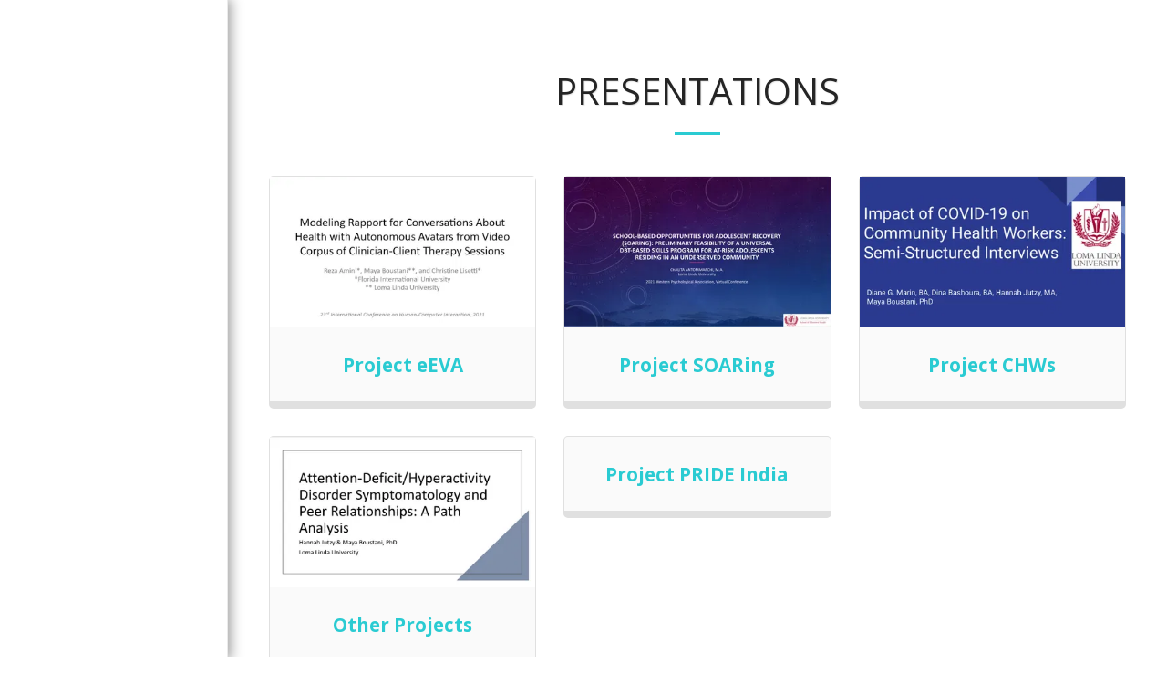

--- FILE ---
content_type: text/plain
request_url: https://www.google-analytics.com/j/collect?v=1&_v=j102&a=1335728352&t=pageview&_s=1&dl=https%3A%2F%2Fwww.thecarelabllu.com%2Fpresentations&ul=en-us%40posix&dt=Presentations%20-%20THE%20CARE%20LAB&sr=1280x720&vp=1280x720&_u=IEBAAEABAAAAACAAI~&jid=1301429609&gjid=973307760&cid=27367376.1768871431&tid=UA-134143361-1&_gid=1052662571.1768871431&_r=1&_slc=1&z=708589369
body_size: -452
content:
2,cG-6X00MVBGEZ